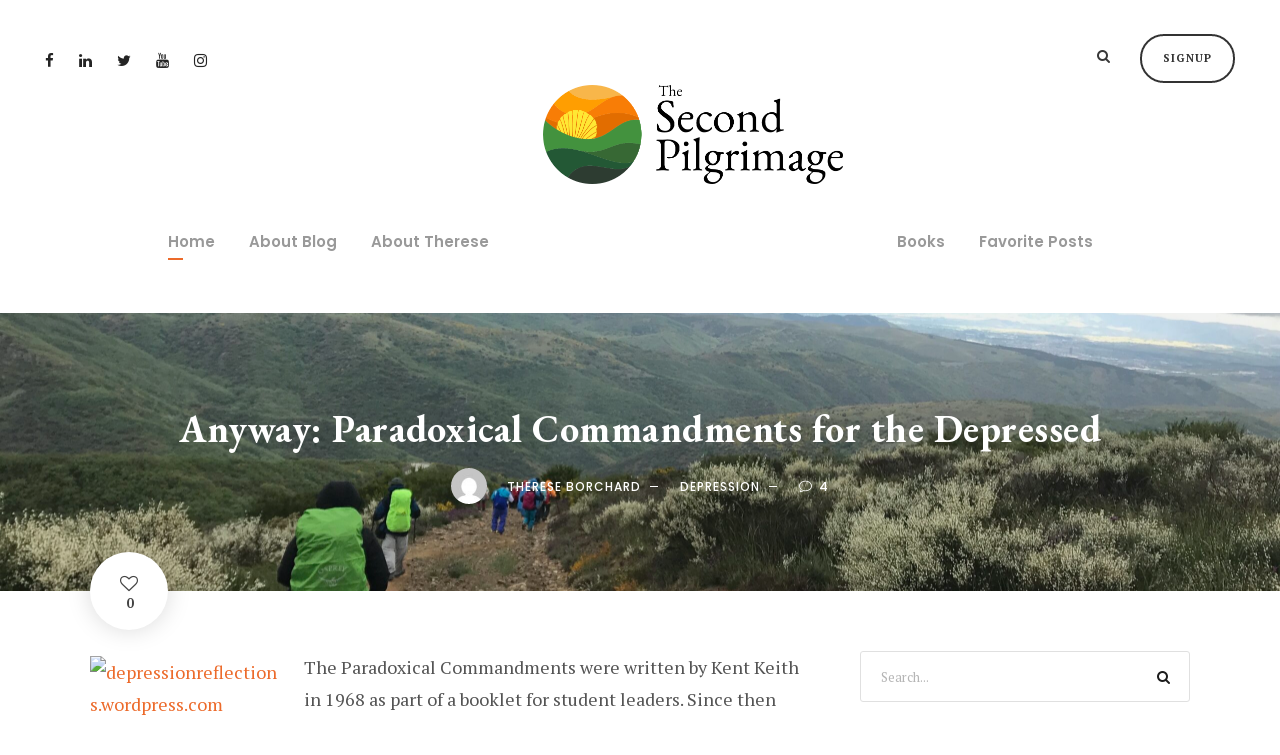

--- FILE ---
content_type: text/html; charset=UTF-8
request_url: https://thereseborchard.com/anyway-paradoxical-commandments-for-the-depressed/
body_size: 15696
content:
<!DOCTYPE html>
<html lang="en-US" class="no-js">
<head>
	<meta charset="UTF-8">
	<meta name="viewport" content="width=device-width, initial-scale=1">
	<link rel="profile" href="https://gmpg.org/xfn/11">
	<link rel="pingback" href="https://thereseborchard.com/xmlrpc.php">
	<title>Anyway: Paradoxical Commandments for the Depressed &#8211; The Second Pilgrimage</title>
<meta name='robots' content='max-image-preview:large' />
<link rel='dns-prefetch' href='//static.addtoany.com' />
<link rel='dns-prefetch' href='//s0.wp.com' />
<link rel='dns-prefetch' href='//secure.gravatar.com' />
<link rel='dns-prefetch' href='//fonts.googleapis.com' />
<link rel='dns-prefetch' href='//s.w.org' />
<link rel="alternate" type="application/rss+xml" title="The Second Pilgrimage &raquo; Feed" href="https://thereseborchard.com/feed/" />
<link rel="alternate" type="application/rss+xml" title="The Second Pilgrimage &raquo; Comments Feed" href="https://thereseborchard.com/comments/feed/" />
<link rel="alternate" type="application/rss+xml" title="The Second Pilgrimage &raquo; Anyway: Paradoxical Commandments for the Depressed Comments Feed" href="https://thereseborchard.com/anyway-paradoxical-commandments-for-the-depressed/feed/" />
<script type="text/javascript">
window._wpemojiSettings = {"baseUrl":"https:\/\/s.w.org\/images\/core\/emoji\/13.1.0\/72x72\/","ext":".png","svgUrl":"https:\/\/s.w.org\/images\/core\/emoji\/13.1.0\/svg\/","svgExt":".svg","source":{"concatemoji":"https:\/\/thereseborchard.com\/wp-includes\/js\/wp-emoji-release.min.js?ver=5.9.12"}};
/*! This file is auto-generated */
!function(e,a,t){var n,r,o,i=a.createElement("canvas"),p=i.getContext&&i.getContext("2d");function s(e,t){var a=String.fromCharCode;p.clearRect(0,0,i.width,i.height),p.fillText(a.apply(this,e),0,0);e=i.toDataURL();return p.clearRect(0,0,i.width,i.height),p.fillText(a.apply(this,t),0,0),e===i.toDataURL()}function c(e){var t=a.createElement("script");t.src=e,t.defer=t.type="text/javascript",a.getElementsByTagName("head")[0].appendChild(t)}for(o=Array("flag","emoji"),t.supports={everything:!0,everythingExceptFlag:!0},r=0;r<o.length;r++)t.supports[o[r]]=function(e){if(!p||!p.fillText)return!1;switch(p.textBaseline="top",p.font="600 32px Arial",e){case"flag":return s([127987,65039,8205,9895,65039],[127987,65039,8203,9895,65039])?!1:!s([55356,56826,55356,56819],[55356,56826,8203,55356,56819])&&!s([55356,57332,56128,56423,56128,56418,56128,56421,56128,56430,56128,56423,56128,56447],[55356,57332,8203,56128,56423,8203,56128,56418,8203,56128,56421,8203,56128,56430,8203,56128,56423,8203,56128,56447]);case"emoji":return!s([10084,65039,8205,55357,56613],[10084,65039,8203,55357,56613])}return!1}(o[r]),t.supports.everything=t.supports.everything&&t.supports[o[r]],"flag"!==o[r]&&(t.supports.everythingExceptFlag=t.supports.everythingExceptFlag&&t.supports[o[r]]);t.supports.everythingExceptFlag=t.supports.everythingExceptFlag&&!t.supports.flag,t.DOMReady=!1,t.readyCallback=function(){t.DOMReady=!0},t.supports.everything||(n=function(){t.readyCallback()},a.addEventListener?(a.addEventListener("DOMContentLoaded",n,!1),e.addEventListener("load",n,!1)):(e.attachEvent("onload",n),a.attachEvent("onreadystatechange",function(){"complete"===a.readyState&&t.readyCallback()})),(n=t.source||{}).concatemoji?c(n.concatemoji):n.wpemoji&&n.twemoji&&(c(n.twemoji),c(n.wpemoji)))}(window,document,window._wpemojiSettings);
</script>
<style type="text/css">
img.wp-smiley,
img.emoji {
	display: inline !important;
	border: none !important;
	box-shadow: none !important;
	height: 1em !important;
	width: 1em !important;
	margin: 0 0.07em !important;
	vertical-align: -0.1em !important;
	background: none !important;
	padding: 0 !important;
}
</style>
	<link rel='stylesheet' id='wp-block-library-css'  href='https://thereseborchard.com/wp-includes/css/dist/block-library/style.min.css?ver=5.9.12' type='text/css' media='all' />
<style id='global-styles-inline-css' type='text/css'>
body{--wp--preset--color--black: #000000;--wp--preset--color--cyan-bluish-gray: #abb8c3;--wp--preset--color--white: #ffffff;--wp--preset--color--pale-pink: #f78da7;--wp--preset--color--vivid-red: #cf2e2e;--wp--preset--color--luminous-vivid-orange: #ff6900;--wp--preset--color--luminous-vivid-amber: #fcb900;--wp--preset--color--light-green-cyan: #7bdcb5;--wp--preset--color--vivid-green-cyan: #00d084;--wp--preset--color--pale-cyan-blue: #8ed1fc;--wp--preset--color--vivid-cyan-blue: #0693e3;--wp--preset--color--vivid-purple: #9b51e0;--wp--preset--gradient--vivid-cyan-blue-to-vivid-purple: linear-gradient(135deg,rgba(6,147,227,1) 0%,rgb(155,81,224) 100%);--wp--preset--gradient--light-green-cyan-to-vivid-green-cyan: linear-gradient(135deg,rgb(122,220,180) 0%,rgb(0,208,130) 100%);--wp--preset--gradient--luminous-vivid-amber-to-luminous-vivid-orange: linear-gradient(135deg,rgba(252,185,0,1) 0%,rgba(255,105,0,1) 100%);--wp--preset--gradient--luminous-vivid-orange-to-vivid-red: linear-gradient(135deg,rgba(255,105,0,1) 0%,rgb(207,46,46) 100%);--wp--preset--gradient--very-light-gray-to-cyan-bluish-gray: linear-gradient(135deg,rgb(238,238,238) 0%,rgb(169,184,195) 100%);--wp--preset--gradient--cool-to-warm-spectrum: linear-gradient(135deg,rgb(74,234,220) 0%,rgb(151,120,209) 20%,rgb(207,42,186) 40%,rgb(238,44,130) 60%,rgb(251,105,98) 80%,rgb(254,248,76) 100%);--wp--preset--gradient--blush-light-purple: linear-gradient(135deg,rgb(255,206,236) 0%,rgb(152,150,240) 100%);--wp--preset--gradient--blush-bordeaux: linear-gradient(135deg,rgb(254,205,165) 0%,rgb(254,45,45) 50%,rgb(107,0,62) 100%);--wp--preset--gradient--luminous-dusk: linear-gradient(135deg,rgb(255,203,112) 0%,rgb(199,81,192) 50%,rgb(65,88,208) 100%);--wp--preset--gradient--pale-ocean: linear-gradient(135deg,rgb(255,245,203) 0%,rgb(182,227,212) 50%,rgb(51,167,181) 100%);--wp--preset--gradient--electric-grass: linear-gradient(135deg,rgb(202,248,128) 0%,rgb(113,206,126) 100%);--wp--preset--gradient--midnight: linear-gradient(135deg,rgb(2,3,129) 0%,rgb(40,116,252) 100%);--wp--preset--duotone--dark-grayscale: url('#wp-duotone-dark-grayscale');--wp--preset--duotone--grayscale: url('#wp-duotone-grayscale');--wp--preset--duotone--purple-yellow: url('#wp-duotone-purple-yellow');--wp--preset--duotone--blue-red: url('#wp-duotone-blue-red');--wp--preset--duotone--midnight: url('#wp-duotone-midnight');--wp--preset--duotone--magenta-yellow: url('#wp-duotone-magenta-yellow');--wp--preset--duotone--purple-green: url('#wp-duotone-purple-green');--wp--preset--duotone--blue-orange: url('#wp-duotone-blue-orange');--wp--preset--font-size--small: 13px;--wp--preset--font-size--medium: 20px;--wp--preset--font-size--large: 36px;--wp--preset--font-size--x-large: 42px;}.has-black-color{color: var(--wp--preset--color--black) !important;}.has-cyan-bluish-gray-color{color: var(--wp--preset--color--cyan-bluish-gray) !important;}.has-white-color{color: var(--wp--preset--color--white) !important;}.has-pale-pink-color{color: var(--wp--preset--color--pale-pink) !important;}.has-vivid-red-color{color: var(--wp--preset--color--vivid-red) !important;}.has-luminous-vivid-orange-color{color: var(--wp--preset--color--luminous-vivid-orange) !important;}.has-luminous-vivid-amber-color{color: var(--wp--preset--color--luminous-vivid-amber) !important;}.has-light-green-cyan-color{color: var(--wp--preset--color--light-green-cyan) !important;}.has-vivid-green-cyan-color{color: var(--wp--preset--color--vivid-green-cyan) !important;}.has-pale-cyan-blue-color{color: var(--wp--preset--color--pale-cyan-blue) !important;}.has-vivid-cyan-blue-color{color: var(--wp--preset--color--vivid-cyan-blue) !important;}.has-vivid-purple-color{color: var(--wp--preset--color--vivid-purple) !important;}.has-black-background-color{background-color: var(--wp--preset--color--black) !important;}.has-cyan-bluish-gray-background-color{background-color: var(--wp--preset--color--cyan-bluish-gray) !important;}.has-white-background-color{background-color: var(--wp--preset--color--white) !important;}.has-pale-pink-background-color{background-color: var(--wp--preset--color--pale-pink) !important;}.has-vivid-red-background-color{background-color: var(--wp--preset--color--vivid-red) !important;}.has-luminous-vivid-orange-background-color{background-color: var(--wp--preset--color--luminous-vivid-orange) !important;}.has-luminous-vivid-amber-background-color{background-color: var(--wp--preset--color--luminous-vivid-amber) !important;}.has-light-green-cyan-background-color{background-color: var(--wp--preset--color--light-green-cyan) !important;}.has-vivid-green-cyan-background-color{background-color: var(--wp--preset--color--vivid-green-cyan) !important;}.has-pale-cyan-blue-background-color{background-color: var(--wp--preset--color--pale-cyan-blue) !important;}.has-vivid-cyan-blue-background-color{background-color: var(--wp--preset--color--vivid-cyan-blue) !important;}.has-vivid-purple-background-color{background-color: var(--wp--preset--color--vivid-purple) !important;}.has-black-border-color{border-color: var(--wp--preset--color--black) !important;}.has-cyan-bluish-gray-border-color{border-color: var(--wp--preset--color--cyan-bluish-gray) !important;}.has-white-border-color{border-color: var(--wp--preset--color--white) !important;}.has-pale-pink-border-color{border-color: var(--wp--preset--color--pale-pink) !important;}.has-vivid-red-border-color{border-color: var(--wp--preset--color--vivid-red) !important;}.has-luminous-vivid-orange-border-color{border-color: var(--wp--preset--color--luminous-vivid-orange) !important;}.has-luminous-vivid-amber-border-color{border-color: var(--wp--preset--color--luminous-vivid-amber) !important;}.has-light-green-cyan-border-color{border-color: var(--wp--preset--color--light-green-cyan) !important;}.has-vivid-green-cyan-border-color{border-color: var(--wp--preset--color--vivid-green-cyan) !important;}.has-pale-cyan-blue-border-color{border-color: var(--wp--preset--color--pale-cyan-blue) !important;}.has-vivid-cyan-blue-border-color{border-color: var(--wp--preset--color--vivid-cyan-blue) !important;}.has-vivid-purple-border-color{border-color: var(--wp--preset--color--vivid-purple) !important;}.has-vivid-cyan-blue-to-vivid-purple-gradient-background{background: var(--wp--preset--gradient--vivid-cyan-blue-to-vivid-purple) !important;}.has-light-green-cyan-to-vivid-green-cyan-gradient-background{background: var(--wp--preset--gradient--light-green-cyan-to-vivid-green-cyan) !important;}.has-luminous-vivid-amber-to-luminous-vivid-orange-gradient-background{background: var(--wp--preset--gradient--luminous-vivid-amber-to-luminous-vivid-orange) !important;}.has-luminous-vivid-orange-to-vivid-red-gradient-background{background: var(--wp--preset--gradient--luminous-vivid-orange-to-vivid-red) !important;}.has-very-light-gray-to-cyan-bluish-gray-gradient-background{background: var(--wp--preset--gradient--very-light-gray-to-cyan-bluish-gray) !important;}.has-cool-to-warm-spectrum-gradient-background{background: var(--wp--preset--gradient--cool-to-warm-spectrum) !important;}.has-blush-light-purple-gradient-background{background: var(--wp--preset--gradient--blush-light-purple) !important;}.has-blush-bordeaux-gradient-background{background: var(--wp--preset--gradient--blush-bordeaux) !important;}.has-luminous-dusk-gradient-background{background: var(--wp--preset--gradient--luminous-dusk) !important;}.has-pale-ocean-gradient-background{background: var(--wp--preset--gradient--pale-ocean) !important;}.has-electric-grass-gradient-background{background: var(--wp--preset--gradient--electric-grass) !important;}.has-midnight-gradient-background{background: var(--wp--preset--gradient--midnight) !important;}.has-small-font-size{font-size: var(--wp--preset--font-size--small) !important;}.has-medium-font-size{font-size: var(--wp--preset--font-size--medium) !important;}.has-large-font-size{font-size: var(--wp--preset--font-size--large) !important;}.has-x-large-font-size{font-size: var(--wp--preset--font-size--x-large) !important;}
</style>
<link rel='stylesheet' id='gdlr-core-google-font-css'  href='https://fonts.googleapis.com/css?family=EB+Garamond%3Aregular%2C500%2C600%2C700%2C800%2Citalic%2C500italic%2C600italic%2C700italic%2C800italic%7CPoppins%3A100%2C100italic%2C200%2C200italic%2C300%2C300italic%2Cregular%2Citalic%2C500%2C500italic%2C600%2C600italic%2C700%2C700italic%2C800%2C800italic%2C900%2C900italic%7CPT+Serif%3Aregular%2Citalic%2C700%2C700italic%7COpen+Sans%3A300%2Cregular%2C500%2C600%2C700%2C800%2C300italic%2Citalic%2C500italic%2C600italic%2C700italic%2C800italic%7CMontserrat%3A100%2C100italic%2C200%2C200italic%2C300%2C300italic%2Cregular%2Citalic%2C500%2C500italic%2C600%2C600italic%2C700%2C700italic%2C800%2C800italic%2C900%2C900italic&#038;subset=cyrillic%2Ccyrillic-ext%2Cgreek%2Cgreek-ext%2Clatin%2Clatin-ext%2Cvietnamese%2Cdevanagari%2Chebrew&#038;ver=5.9.12' type='text/css' media='all' />
<link rel='stylesheet' id='font-awesome-css'  href='https://thereseborchard.com/wp-content/plugins/goodlayers-core/plugins/fontawesome/font-awesome.css?ver=5.9.12' type='text/css' media='all' />
<link rel='stylesheet' id='elegant-font-css'  href='https://thereseborchard.com/wp-content/plugins/goodlayers-core/plugins/elegant/elegant-font.css?ver=5.9.12' type='text/css' media='all' />
<link rel='stylesheet' id='gdlr-core-plugin-css'  href='https://thereseborchard.com/wp-content/plugins/goodlayers-core/plugins/style.css?ver=1646078661' type='text/css' media='all' />
<link rel='stylesheet' id='gdlr-core-page-builder-css'  href='https://thereseborchard.com/wp-content/plugins/goodlayers-core/include/css/page-builder.css?ver=5.9.12' type='text/css' media='all' />
<link rel='stylesheet' id='zilla-likes-css'  href='https://thereseborchard.com/wp-content/plugins/zilla-likes/styles/zilla-likes.css?ver=5.9.12' type='text/css' media='all' />
<link rel='stylesheet' id='mc4wp-form-themes-css'  href='https://thereseborchard.com/wp-content/plugins/mailchimp-for-wp/assets/css/form-themes.css?ver=4.8.7' type='text/css' media='all' />
<link rel='stylesheet' id='dashicons-css'  href='https://thereseborchard.com/wp-includes/css/dashicons.min.css?ver=5.9.12' type='text/css' media='all' />
<link rel='stylesheet' id='google-font-Poppins-css'  href='https://fonts.googleapis.com/css?family=Poppins%3A400%2C500%2C600%2C700%2C800&#038;ver=5.9.12' type='text/css' media='all' />
<link rel='stylesheet' id='google-font-Montserrat-css'  href='https://fonts.googleapis.com/css?family=Montserrat&#038;ver=5.9.12' type='text/css' media='all' />
<link rel='stylesheet' id='google-font-PTSerif-css'  href='https://fonts.googleapis.com/css?family=PT+Serif&#038;ver=5.9.12' type='text/css' media='all' />
<link rel='stylesheet' id='google-font-OpenSans-css'  href='https://fonts.googleapis.com/css?family=Open+Sans&#038;ver=5.9.12' type='text/css' media='all' />
<link rel='stylesheet' id='jetpack-widget-social-icons-styles-css'  href='https://thereseborchard.com/wp-content/plugins/jetpack1/modules/widgets/social-icons/social-icons.css?ver=20170506' type='text/css' media='all' />
<link rel='stylesheet' id='akea-style-core-css'  href='https://thereseborchard.com/wp-content/themes/akea/css/style-core.css?ver=5.9.12' type='text/css' media='all' />
<link rel='stylesheet' id='akea-custom-style-css'  href='https://thereseborchard.com/wp-content/uploads/akea-style-custom.css?1646078661&#038;ver=5.9.12' type='text/css' media='all' />
<link rel='stylesheet' id='addtoany-css'  href='https://thereseborchard.com/wp-content/plugins/add-to-any/addtoany.min.css?ver=1.16' type='text/css' media='all' />
<link rel='stylesheet' id='akea-child-theme-style-css'  href='https://thereseborchard.com/wp-content/themes/akea-child/style.css?ver=5.9.12' type='text/css' media='all' />
<link rel='stylesheet' id='jetpack_css-css'  href='https://thereseborchard.com/wp-content/plugins/jetpack1/css/jetpack.css?ver=6.5' type='text/css' media='all' />
<script type='text/javascript' src='https://thereseborchard.com/wp-includes/js/jquery/jquery.min.js?ver=3.6.0' id='jquery-core-js'></script>
<script type='text/javascript' src='https://thereseborchard.com/wp-includes/js/jquery/jquery-migrate.min.js?ver=3.3.2' id='jquery-migrate-js'></script>
<script type='text/javascript' id='addtoany-core-js-before'>
window.a2a_config=window.a2a_config||{};a2a_config.callbacks=[];a2a_config.overlays=[];a2a_config.templates={};
</script>
<script type='text/javascript' defer src='https://static.addtoany.com/menu/page.js' id='addtoany-core-js'></script>
<script type='text/javascript' defer src='https://thereseborchard.com/wp-content/plugins/add-to-any/addtoany.min.js?ver=1.1' id='addtoany-jquery-js'></script>
<script type='text/javascript' id='zilla-likes-js-extra'>
/* <![CDATA[ */
var zilla_likes = {"ajaxurl":"https:\/\/thereseborchard.com\/wp-admin\/admin-ajax.php"};
/* ]]> */
</script>
<script type='text/javascript' src='https://thereseborchard.com/wp-content/plugins/zilla-likes/scripts/zilla-likes.js?ver=5.9.12' id='zilla-likes-js'></script>
<!--[if lt IE 9]>
<script type='text/javascript' src='https://thereseborchard.com/wp-content/themes/akea/js/html5.js?ver=5.9.12' id='html5js-js'></script>
<![endif]-->
<link rel="https://api.w.org/" href="https://thereseborchard.com/wp-json/" /><link rel="alternate" type="application/json" href="https://thereseborchard.com/wp-json/wp/v2/posts/1970" /><link rel="EditURI" type="application/rsd+xml" title="RSD" href="https://thereseborchard.com/xmlrpc.php?rsd" />
<link rel="wlwmanifest" type="application/wlwmanifest+xml" href="https://thereseborchard.com/wp-includes/wlwmanifest.xml" /> 
<meta name="generator" content="WordPress 5.9.12" />
<link rel="canonical" href="https://thereseborchard.com/anyway-paradoxical-commandments-for-the-depressed/" />
<link rel='shortlink' href='https://wp.me/p6fUft-vM' />
<link rel="alternate" type="application/json+oembed" href="https://thereseborchard.com/wp-json/oembed/1.0/embed?url=https%3A%2F%2Fthereseborchard.com%2Fanyway-paradoxical-commandments-for-the-depressed%2F" />
<link rel="alternate" type="text/xml+oembed" href="https://thereseborchard.com/wp-json/oembed/1.0/embed?url=https%3A%2F%2Fthereseborchard.com%2Fanyway-paradoxical-commandments-for-the-depressed%2F&#038;format=xml" />

<link rel='dns-prefetch' href='//v0.wordpress.com'/>
<link rel='dns-prefetch' href='//i0.wp.com'/>
<link rel='dns-prefetch' href='//i1.wp.com'/>
<link rel='dns-prefetch' href='//i2.wp.com'/>
<style type='text/css'>img#wpstats{display:none}</style><meta name="generator" content="Powered by Slider Revolution 6.5.15 - responsive, Mobile-Friendly Slider Plugin for WordPress with comfortable drag and drop interface." />

<!-- Jetpack Open Graph Tags -->
<meta property="og:type" content="article" />
<meta property="og:title" content="Anyway: Paradoxical Commandments for the Depressed" />
<meta property="og:url" content="https://thereseborchard.com/anyway-paradoxical-commandments-for-the-depressed/" />
<meta property="og:description" content="The Paradoxical Commandments were written by Kent Keith in 1968 as part of a booklet for student leaders. Since then they have made their way to lot of refrigerator doors, speeches, and articles. M…" />
<meta property="article:published_time" content="2014-01-23T11:00:45+00:00" />
<meta property="article:modified_time" content="2022-02-11T16:37:39+00:00" />
<meta property="og:site_name" content="The Second Pilgrimage" />
<meta property="og:image" content="https://s0.wp.com/i/blank.jpg" />
<meta property="og:locale" content="en_US" />
<meta name="twitter:text:title" content="Anyway: Paradoxical Commandments for the Depressed" />
<meta name="twitter:card" content="summary" />

<!-- End Jetpack Open Graph Tags -->
<script>function setREVStartSize(e){
			//window.requestAnimationFrame(function() {
				window.RSIW = window.RSIW===undefined ? window.innerWidth : window.RSIW;
				window.RSIH = window.RSIH===undefined ? window.innerHeight : window.RSIH;
				try {
					var pw = document.getElementById(e.c).parentNode.offsetWidth,
						newh;
					pw = pw===0 || isNaN(pw) ? window.RSIW : pw;
					e.tabw = e.tabw===undefined ? 0 : parseInt(e.tabw);
					e.thumbw = e.thumbw===undefined ? 0 : parseInt(e.thumbw);
					e.tabh = e.tabh===undefined ? 0 : parseInt(e.tabh);
					e.thumbh = e.thumbh===undefined ? 0 : parseInt(e.thumbh);
					e.tabhide = e.tabhide===undefined ? 0 : parseInt(e.tabhide);
					e.thumbhide = e.thumbhide===undefined ? 0 : parseInt(e.thumbhide);
					e.mh = e.mh===undefined || e.mh=="" || e.mh==="auto" ? 0 : parseInt(e.mh,0);
					if(e.layout==="fullscreen" || e.l==="fullscreen")
						newh = Math.max(e.mh,window.RSIH);
					else{
						e.gw = Array.isArray(e.gw) ? e.gw : [e.gw];
						for (var i in e.rl) if (e.gw[i]===undefined || e.gw[i]===0) e.gw[i] = e.gw[i-1];
						e.gh = e.el===undefined || e.el==="" || (Array.isArray(e.el) && e.el.length==0)? e.gh : e.el;
						e.gh = Array.isArray(e.gh) ? e.gh : [e.gh];
						for (var i in e.rl) if (e.gh[i]===undefined || e.gh[i]===0) e.gh[i] = e.gh[i-1];
											
						var nl = new Array(e.rl.length),
							ix = 0,
							sl;
						e.tabw = e.tabhide>=pw ? 0 : e.tabw;
						e.thumbw = e.thumbhide>=pw ? 0 : e.thumbw;
						e.tabh = e.tabhide>=pw ? 0 : e.tabh;
						e.thumbh = e.thumbhide>=pw ? 0 : e.thumbh;
						for (var i in e.rl) nl[i] = e.rl[i]<window.RSIW ? 0 : e.rl[i];
						sl = nl[0];
						for (var i in nl) if (sl>nl[i] && nl[i]>0) { sl = nl[i]; ix=i;}
						var m = pw>(e.gw[ix]+e.tabw+e.thumbw) ? 1 : (pw-(e.tabw+e.thumbw)) / (e.gw[ix]);
						newh =  (e.gh[ix] * m) + (e.tabh + e.thumbh);
					}
					var el = document.getElementById(e.c);
					if (el!==null && el) el.style.height = newh+"px";
					el = document.getElementById(e.c+"_wrapper");
					if (el!==null && el) {
						el.style.height = newh+"px";
						el.style.display = "block";
					}
				} catch(e){
					console.log("Failure at Presize of Slider:" + e)
				}
			//});
		  };</script>
</head>

<body class="post-template-default single single-post postid-1970 single-format-standard gdlr-core-body akea-body akea-body-front akea-full  akea-with-sticky-navigation  akea-blog-style-2  akea-blockquote-style-1 gdlr-core-link-to-lightbox" data-home-url="https://thereseborchard.com/" >
<div class="akea-mobile-header-wrap" ><div class="akea-mobile-header akea-header-background akea-style-slide akea-sticky-mobile-navigation " id="akea-mobile-header" ><div class="akea-mobile-header-container akea-container clearfix" ><div class="akea-logo  akea-item-pdlr"><div class="akea-logo-inner"><a class="" href="https://thereseborchard.com/" ><img src="https://i2.wp.com/thereseborchard.com/wp-content/uploads/2022/02/2nd-logo.jpg?fit=604%2C206&#038;ssl=1" alt="The Second Pilgrimage" width="604" height="206" title="2nd-logo" /></a></div></div><div class="akea-mobile-menu-right" ><div class="akea-main-menu-search" id="akea-mobile-top-search" ><i class="fa fa-search" ></i></div><div class="akea-top-search-wrap" >
	<div class="akea-top-search-close" ></div>

	<div class="akea-top-search-row" >
		<div class="akea-top-search-cell" >
			<form role="search" method="get" class="search-form" action="https://thereseborchard.com/">
	<input type="text" class="search-field akea-title-font" placeholder="Search..." value="" name="s">
	<div class="akea-top-search-submit"><i class="fa fa-search" ></i></div>
	<input type="submit" class="search-submit" value="Search">
	<div class="akea-top-search-close"><i class="icon_close" ></i></div>
</form>
		</div>
	</div>

</div>
</div></div></div></div><div class="akea-body-outer-wrapper ">
		<div class="akea-body-wrapper clearfix  akea-with-frame">
		
<header class="akea-header-wrap akea-header-style-plain  akea-style-splitted-menu akea-sticky-navigation akea-style-slide" data-navigation-offset="75px"  >
	<div class="akea-header-background" ></div>
	<div class="akea-header-container  akea-header-full">
			
		<div class="akea-header-container-inner clearfix">
						<div class="akea-navigation akea-item-pdlr clearfix " >
			<div class="akea-main-menu" id="akea-main-menu" ><ul id="menu-main-menu" class="sf-menu"><li  class="menu-item menu-item-type-custom menu-item-object-custom menu-item-home menu-item-3720 akea-normal-menu"><a href="https://thereseborchard.com">Home</a></li>
<li  class="menu-item menu-item-type-custom menu-item-object-custom menu-item-6965 akea-normal-menu"><a href="https://thereseborchard.com/about-the-second-pilgrimage/">About Blog</a></li>
<li  class="menu-item menu-item-type-post_type menu-item-object-page menu-item-3719 akea-normal-menu"><a href="https://thereseborchard.com/about/">About Therese</a></li>
<li class="akea-center-nav-menu-item" ><div class="akea-above-logo" ><a href="https://thereseborchard.com/" ></a></div><div class="akea-logo  akea-item-pdlr"><div class="akea-logo-inner"><a class="" href="https://thereseborchard.com/" ><img src="https://i0.wp.com/thereseborchard.com/wp-content/uploads/2022/02/The-Second-Pilgramage-Logo-Main.png?fit=1191%2C392&#038;ssl=1" alt="The Second Pilgrimage" width="1191" height="392" title="The Second Pilgramage Logo &#8211; Main" /></a></div></div></li><li  class="menu-item menu-item-type-post_type menu-item-object-page menu-item-6825 akea-normal-menu"><a href="https://thereseborchard.com/books/">Books</a></li>
<li  class="menu-item menu-item-type-taxonomy menu-item-object-category menu-item-6862 akea-normal-menu"><a href="https://thereseborchard.com/category/favorite-posts/">Favorite Posts</a></li>
</ul><div class="akea-navigation-slide-bar" id="akea-navigation-slide-bar" ></div></div><div class="akea-main-menu-right-wrap clearfix  akea-item-mglr akea-navigation-top" ><div class="akea-main-menu-search" id="akea-top-search" ><i class="fa fa-search" ></i></div><div class="akea-top-search-wrap" >
	<div class="akea-top-search-close" ></div>

	<div class="akea-top-search-row" >
		<div class="akea-top-search-cell" >
			<form role="search" method="get" class="search-form" action="https://thereseborchard.com/">
	<input type="text" class="search-field akea-title-font" placeholder="Search..." value="" name="s">
	<div class="akea-top-search-submit"><i class="fa fa-search" ></i></div>
	<input type="submit" class="search-submit" value="Search">
	<div class="akea-top-search-close"><i class="icon_close" ></i></div>
</form>
		</div>
	</div>

</div>
<a class="akea-main-menu-right-button akea-style-round" href="https://thereseborchard.us12.list-manage.com/subscribe/post?u=5498b90bb38f19c0c3abe2bfa&#038;id=7d67dffdb9" target="_self" >Signup</a></div><div class="akea-main-menu-left-wrap akea-main-menu-left-social clearfix akea-item-pdlr akea-navigation-top" ><a href="https://www.facebook.com/authorthereseborchard" target="_blank" class="akea-top-bar-social-icon" title="facebook" ><i class="fa fa-facebook" ></i></a><a href="https://www.linkedin.com/in/thereseborchard/" target="_blank" class="akea-top-bar-social-icon" title="linkedin" ><i class="fa fa-linkedin" ></i></a><a href="https://twitter.com/thereseborchard" target="_blank" class="akea-top-bar-social-icon" title="twitter" ><i class="fa fa-twitter" ></i></a><a href="https://www.youtube.com/c/ThereseBorchard/featured" target="_blank" class="akea-top-bar-social-icon" title="youtube" ><i class="fa fa-youtube" ></i></a><a href="https://www.instagram.com/thereseborchard" target="_blank" class="akea-top-bar-social-icon" title="instagram" ><i class="fa fa-instagram" ></i></a></div>			</div><!-- akea-navigation -->

		</div><!-- akea-header-inner -->
	</div><!-- akea-header-container -->
</header><!-- header -->	<div class="akea-page-wrapper" id="akea-page-wrapper" ><div class="akea-blog-title-wrap  akea-style-small akea-align-center akea-with-zilla-likes " ><div class="akea-header-transparent-substitute" ></div><div class="akea-blog-title-top-overlay" ></div><div class="akea-blog-title-overlay"  ></div><div class="akea-blog-title-bottom-overlay" ></div><div class="akea-blog-title-container akea-container" ><div class="akea-blog-title-content akea-item-mglr"  ><header class="akea-single-article-head clearfix" ><div class="akea-single-article-head-right"><h1 class="akea-single-article-title" >Anyway: Paradoxical Commandments for the Depressed</h1><div class="akea-blog-info-wrapper" ><div class="akea-blog-info akea-blog-info-font akea-blog-info-author vcard author post-author "><img alt='' src='https://secure.gravatar.com/avatar/79ad2440777feae8b37f6eafe59d99b8?s=50&#038;d=mm&#038;r=g' srcset='https://secure.gravatar.com/avatar/79ad2440777feae8b37f6eafe59d99b8?s=100&#038;d=mm&#038;r=g 2x' class='avatar avatar-50 photo' height='50' width='50' loading='lazy'/><span class="fn" ><a href="https://thereseborchard.com/author/tborchard/" title="Posts by Therese Borchard" rel="author">Therese Borchard</a></span></div><div class="akea-blog-info akea-blog-info-font akea-blog-info-category "><a href="https://thereseborchard.com/category/depression/" rel="tag">Depression</a></div><div class="akea-blog-info akea-blog-info-font akea-blog-info-comment-number "><span class="akea-head" ><i class="icon_comment_alt" ></i></span>4 </div></div></div></header><a href="#" class="zilla-likes" id="zilla-likes-1970" title="Like this"><span class="zilla-likes-count">0</span> <span class="zilla-likes-postfix"></span></a></div></div></div><div class="akea-content-container akea-container  gdlr-core-sticky-sidebar gdlr-core-js"><div class=" akea-sidebar-wrap clearfix akea-line-height-0 akea-sidebar-style-right" ><div class=" akea-sidebar-center gdlr-core-column-40 akea-line-height" ><div class="akea-content-wrap akea-item-pdlr clearfix" ><div class="akea-content-area" ><article id="post-1970" class="post-1970 post type-post status-publish format-standard hentry category-depression">
	<div class="akea-single-article clearfix" >
		<div class="akea-single-article-content"><p><a href="http://www.paradoxicalcommandments.com" target="_blank"><a href="https://thereseborchardblogdotcom.files.wordpress.com/2013/07/depressionreflections-wordpress-com.jpeg?resize=194%2C260"><img class="alignleft size-full wp-image-1971" alt="depressionreflections.wordpress.com" src="https://thereseborchardblogdotcom.files.wordpress.com/2013/07/depressionreflections-wordpress-com.jpeg?resize=194%2C260" width="194" height="260" data-recalc-dims="1" /></a>The Paradoxical Commandments</a> were written by Kent Keith in 1968 as part of a booklet for student leaders. Since then they have made their way to lot of refrigerator doors, speeches, and articles. Mother Teresa hung them on the wall of her children’s home in Calcutta. Here are a few:</p>
<blockquote><p>People are unreasonable, illogical, and self-centered. Love them anyway.</p>
<p>If you are kind, people may accuse you of selfish ulterior motives. Be kind anyway.</p>
<p>If you are successful, you will win some false friends and true enemies. Succeed anyway.</p>
<p>The good you do today will be forgotten tomorrow. Be good anyway.</p>
<p>Honesty and frankness will make you vulnerable. Be honest and frank anyway.</p>
<p>What you spend years building may be destroyed overnight. Build anyway.</p>
<p>People need help but will attack you if you help them. Help them anyway.</p></blockquote>
<p>I also wrote some commandments that I try to live by in those moments I feel completely disabled by depression in most categories of my life.</p>
<blockquote><p>When I collapse in tears at the computer and want to quit writing, write anyway.</p>
<p>When I can’t find the energy to be a loving wife because I’m not sure why he stays, love him anyway.</p>
<p>When I can’t attend to the kids because the noise inside my head is so loud, be there for them anyway.</p>
<p>When I can’t reach out to friends, because I don’t want to pull anyone down, reach out anyway.</p>
<p>When I want to isolate for days on end, be around people anyway.</p>
<p>When I feel like I have absolutely nothing to offer to the world, offer something anyway.</p>
<p>When I shake and tremor, cry and stare, push away food and want to die, stay alive anyway.</p>
<p>When my legs feel like lead, and I can’t get out of bed, get up anyway.</p>
<p>When I’m stuck in the past, unable to move beyond yesterday’s pain, look to tomorrow anyway.</p>
<p>When I feel incapable of doing anything good, believe in yourself anyway.</p>
<p>When I know it won’t get better and I’ll feel this way forever, hope anyway.</p></blockquote>
<p>Posted originally on <a href="http://www.everydayhealth.com/columns/therese-borchard-sanity-break/" target="_blank">Sanity Break</a> at EverydayHealth.com.</p>
<p>image: depressionreflections.wordpress.com</p>
<div class="addtoany_share_save_container addtoany_content addtoany_content_bottom"><div class="addtoany_header">Share this:</div><div class="a2a_kit a2a_kit_size_32 addtoany_list" data-a2a-url="https://thereseborchard.com/anyway-paradoxical-commandments-for-the-depressed/" data-a2a-title="Anyway: Paradoxical Commandments for the Depressed"><a class="a2a_button_facebook" href="https://www.addtoany.com/add_to/facebook?linkurl=https%3A%2F%2Fthereseborchard.com%2Fanyway-paradoxical-commandments-for-the-depressed%2F&amp;linkname=Anyway%3A%20Paradoxical%20Commandments%20for%20the%20Depressed" title="Facebook" rel="nofollow noopener" target="_blank"></a><a class="a2a_button_twitter" href="https://www.addtoany.com/add_to/twitter?linkurl=https%3A%2F%2Fthereseborchard.com%2Fanyway-paradoxical-commandments-for-the-depressed%2F&amp;linkname=Anyway%3A%20Paradoxical%20Commandments%20for%20the%20Depressed" title="Twitter" rel="nofollow noopener" target="_blank"></a><a class="a2a_dd addtoany_share_save addtoany_share" href="https://www.addtoany.com/share"></a></div></div></div>	</div><!-- akea-single-article -->
</article><!-- post-id -->
</div><div class="akea-page-builder-wrap akea-item-rvpdlr" ></div><div class="akea-single-social-share akea-item-rvpdlr" ><div class="gdlr-core-social-share-item gdlr-core-item-pdb  gdlr-core-center-align gdlr-core-social-share-left-text gdlr-core-item-mglr gdlr-core-style-round" style="padding-bottom: 0px ;"  ><span class="gdlr-core-social-share-count gdlr-core-skin-title"  ><span class="gdlr-core-count" >0</span><span class="gdlr-core-suffix" >Shares</span><span class="gdlr-core-divider gdlr-core-skin-divider"  ></span></span><span class="gdlr-core-social-share-wrap"><a class="gdlr-core-social-share-facebook" href="https://www.facebook.com/sharer/sharer.php?caption=Anyway%3A+Paradoxical+Commandments+for+the+Depressed&#038;u=https://thereseborchard.com/anyway-paradoxical-commandments-for-the-depressed/" target="_blank" onclick="javascript:window.open(this.href,&#039;&#039;, &#039;menubar=no,toolbar=no,resizable=yes,scrollbars=yes,height=602,width=555&#039;);return false;"  ><i class="fa fa-facebook" ></i></a><a class="gdlr-core-social-share-pinterest" href="http://pinterest.com/pin/create/button/?url=https://thereseborchard.com/anyway-paradoxical-commandments-for-the-depressed/" target="_blank" onclick="javascript:window.open(this.href,&#039;&#039;, &#039;menubar=no,toolbar=no,resizable=yes,scrollbars=yes,height=553,width=750&#039;);return false;"  ><i class="fa fa-pinterest-p" ></i></a><a class="gdlr-core-social-share-stumbleupon" href="http://www.stumbleupon.com/submit?url=https://thereseborchard.com/anyway-paradoxical-commandments-for-the-depressed/&#038;title=Anyway%3A+Paradoxical+Commandments+for+the+Depressed" target="_blank" onclick="javascript:window.open(this.href,&#039;&#039;, &#039;menubar=no,toolbar=no,resizable=yes,scrollbars=yes,height=553,width=750&#039;);return false;"  ><i class="fa fa-stumbleupon" ></i></a><a class="gdlr-core-social-share-twitter" href="https://twitter.com/intent/tweet?text=Anyway%3A+Paradoxical+Commandments+for+the+Depressed&#038;url=https://thereseborchard.com/anyway-paradoxical-commandments-for-the-depressed/" target="_blank" onclick="javascript:window.open(this.href,&#039;&#039;, &#039;menubar=no,toolbar=no,resizable=yes,scrollbars=yes,height=255,width=555&#039;);return false;"  ><i class="fa fa-twitter" ></i></a></span></div></div><div class="akea-single-author-tags clearfix" ></div></div></div><div class=" akea-sidebar-right gdlr-core-column-20 akea-line-height akea-line-height gdlr-core-sidebar-script" ><div class="akea-sidebar-area akea-item-pdlr" ><div id="search-2" class="widget widget_search akea-widget"><form role="search" method="get" class="search-form" action="https://thereseborchard.com/">
    <input type="search" class="search-field" placeholder="Search..." value="" name="s" />
    <input type="submit" class="search-submit" value="Search" />
</form>	
</div><div id="block-31" class="widget widget_block widget_text akea-widget">
<p><img loading="lazy" width="113" height="113" class="wp-image-6983" style="width: 113px;" src="https://thereseborchard.com/wp-content/uploads/2022/02/tb227.jpg" alt="Therese Borchard"><br>I am a writer and chaplain trying to live a simple life in Annapolis, Maryland. <br><br><a href="https://thereseborchard.com/about/">More about me...</a></p>
</div><div id="block-17" class="widget widget_block akea-widget">
<hr class="wp-block-separator"/>
</div><div id="block-35" class="widget widget_block akea-widget">
<div class="wp-container-3 wp-block-group gdlr-core-widget-box-shortcode  gdlr-core-center-align has-background" style="background-color:#e9e9e9"><div class="wp-block-group__inner-container">
<div class="wp-container-1 wp-block-group"><div class="wp-block-group__inner-container">
<h4 class="has-text-align-center" style="font-family:'open sans',arial,helvetica,sans-serif;font-size:14px;letter-spacing:2px;">FOLLOW ME</h4>
</div></div>



<ul class="wp-container-2 wp-block-social-links"><li class="wp-social-link wp-social-link-facebook wp-block-social-link"><a href="https://www.facebook.com/authorthereseborchard" aria-label="Facebook: https://www.facebook.com/authorthereseborchard"  class="wp-block-social-link-anchor"> <svg width="24" height="24" viewBox="0 0 24 24" version="1.1" xmlns="http://www.w3.org/2000/svg" role="img" aria-hidden="true" focusable="false"><path d="M12 2C6.5 2 2 6.5 2 12c0 5 3.7 9.1 8.4 9.9v-7H7.9V12h2.5V9.8c0-2.5 1.5-3.9 3.8-3.9 1.1 0 2.2.2 2.2.2v2.5h-1.3c-1.2 0-1.6.8-1.6 1.6V12h2.8l-.4 2.9h-2.3v7C18.3 21.1 22 17 22 12c0-5.5-4.5-10-10-10z"></path></svg></a></li>

<li class="wp-social-link wp-social-link-twitter wp-block-social-link"><a href="https://twitter.com/thereseborchard" aria-label="Twitter: https://twitter.com/thereseborchard"  class="wp-block-social-link-anchor"> <svg width="24" height="24" viewBox="0 0 24 24" version="1.1" xmlns="http://www.w3.org/2000/svg" role="img" aria-hidden="true" focusable="false"><path d="M22.23,5.924c-0.736,0.326-1.527,0.547-2.357,0.646c0.847-0.508,1.498-1.312,1.804-2.27 c-0.793,0.47-1.671,0.812-2.606,0.996C18.324,4.498,17.257,4,16.077,4c-2.266,0-4.103,1.837-4.103,4.103 c0,0.322,0.036,0.635,0.106,0.935C8.67,8.867,5.647,7.234,3.623,4.751C3.27,5.357,3.067,6.062,3.067,6.814 c0,1.424,0.724,2.679,1.825,3.415c-0.673-0.021-1.305-0.206-1.859-0.513c0,0.017,0,0.034,0,0.052c0,1.988,1.414,3.647,3.292,4.023 c-0.344,0.094-0.707,0.144-1.081,0.144c-0.264,0-0.521-0.026-0.772-0.074c0.522,1.63,2.038,2.816,3.833,2.85 c-1.404,1.1-3.174,1.756-5.096,1.756c-0.331,0-0.658-0.019-0.979-0.057c1.816,1.164,3.973,1.843,6.29,1.843 c7.547,0,11.675-6.252,11.675-11.675c0-0.178-0.004-0.355-0.012-0.531C20.985,7.47,21.68,6.747,22.23,5.924z"></path></svg></a></li>

<li class="wp-social-link wp-social-link-instagram wp-block-social-link"><a href="https://www.instagram.com/thereseborchard" aria-label="Instagram: https://www.instagram.com/thereseborchard"  class="wp-block-social-link-anchor"> <svg width="24" height="24" viewBox="0 0 24 24" version="1.1" xmlns="http://www.w3.org/2000/svg" role="img" aria-hidden="true" focusable="false"><path d="M12,4.622c2.403,0,2.688,0.009,3.637,0.052c0.877,0.04,1.354,0.187,1.671,0.31c0.42,0.163,0.72,0.358,1.035,0.673 c0.315,0.315,0.51,0.615,0.673,1.035c0.123,0.317,0.27,0.794,0.31,1.671c0.043,0.949,0.052,1.234,0.052,3.637 s-0.009,2.688-0.052,3.637c-0.04,0.877-0.187,1.354-0.31,1.671c-0.163,0.42-0.358,0.72-0.673,1.035 c-0.315,0.315-0.615,0.51-1.035,0.673c-0.317,0.123-0.794,0.27-1.671,0.31c-0.949,0.043-1.233,0.052-3.637,0.052 s-2.688-0.009-3.637-0.052c-0.877-0.04-1.354-0.187-1.671-0.31c-0.42-0.163-0.72-0.358-1.035-0.673 c-0.315-0.315-0.51-0.615-0.673-1.035c-0.123-0.317-0.27-0.794-0.31-1.671C4.631,14.688,4.622,14.403,4.622,12 s0.009-2.688,0.052-3.637c0.04-0.877,0.187-1.354,0.31-1.671c0.163-0.42,0.358-0.72,0.673-1.035 c0.315-0.315,0.615-0.51,1.035-0.673c0.317-0.123,0.794-0.27,1.671-0.31C9.312,4.631,9.597,4.622,12,4.622 M12,3 C9.556,3,9.249,3.01,8.289,3.054C7.331,3.098,6.677,3.25,6.105,3.472C5.513,3.702,5.011,4.01,4.511,4.511 c-0.5,0.5-0.808,1.002-1.038,1.594C3.25,6.677,3.098,7.331,3.054,8.289C3.01,9.249,3,9.556,3,12c0,2.444,0.01,2.751,0.054,3.711 c0.044,0.958,0.196,1.612,0.418,2.185c0.23,0.592,0.538,1.094,1.038,1.594c0.5,0.5,1.002,0.808,1.594,1.038 c0.572,0.222,1.227,0.375,2.185,0.418C9.249,20.99,9.556,21,12,21s2.751-0.01,3.711-0.054c0.958-0.044,1.612-0.196,2.185-0.418 c0.592-0.23,1.094-0.538,1.594-1.038c0.5-0.5,0.808-1.002,1.038-1.594c0.222-0.572,0.375-1.227,0.418-2.185 C20.99,14.751,21,14.444,21,12s-0.01-2.751-0.054-3.711c-0.044-0.958-0.196-1.612-0.418-2.185c-0.23-0.592-0.538-1.094-1.038-1.594 c-0.5-0.5-1.002-0.808-1.594-1.038c-0.572-0.222-1.227-0.375-2.185-0.418C14.751,3.01,14.444,3,12,3L12,3z M12,7.378 c-2.552,0-4.622,2.069-4.622,4.622S9.448,16.622,12,16.622s4.622-2.069,4.622-4.622S14.552,7.378,12,7.378z M12,15 c-1.657,0-3-1.343-3-3s1.343-3,3-3s3,1.343,3,3S13.657,15,12,15z M16.804,6.116c-0.596,0-1.08,0.484-1.08,1.08 s0.484,1.08,1.08,1.08c0.596,0,1.08-0.484,1.08-1.08S17.401,6.116,16.804,6.116z"></path></svg></a></li>

<li class="wp-social-link wp-social-link-youtube wp-block-social-link"><a href="https://www.youtube.com/c/ThereseBorchard/featured" aria-label="YouTube: https://www.youtube.com/c/ThereseBorchard/featured"  class="wp-block-social-link-anchor"> <svg width="24" height="24" viewBox="0 0 24 24" version="1.1" xmlns="http://www.w3.org/2000/svg" role="img" aria-hidden="true" focusable="false"><path d="M21.8,8.001c0,0-0.195-1.378-0.795-1.985c-0.76-0.797-1.613-0.801-2.004-0.847c-2.799-0.202-6.997-0.202-6.997-0.202 h-0.009c0,0-4.198,0-6.997,0.202C4.608,5.216,3.756,5.22,2.995,6.016C2.395,6.623,2.2,8.001,2.2,8.001S2,9.62,2,11.238v1.517 c0,1.618,0.2,3.237,0.2,3.237s0.195,1.378,0.795,1.985c0.761,0.797,1.76,0.771,2.205,0.855c1.6,0.153,6.8,0.201,6.8,0.201 s4.203-0.006,7.001-0.209c0.391-0.047,1.243-0.051,2.004-0.847c0.6-0.607,0.795-1.985,0.795-1.985s0.2-1.618,0.2-3.237v-1.517 C22,9.62,21.8,8.001,21.8,8.001z M9.935,14.594l-0.001-5.62l5.404,2.82L9.935,14.594z"></path></svg></a></li>

<li class="wp-social-link wp-social-link-linkedin wp-block-social-link"><a href="https://www.linkedin.com/in/thereseborchard/" aria-label="LinkedIn: https://www.linkedin.com/in/thereseborchard/"  class="wp-block-social-link-anchor"> <svg width="24" height="24" viewBox="0 0 24 24" version="1.1" xmlns="http://www.w3.org/2000/svg" role="img" aria-hidden="true" focusable="false"><path d="M19.7,3H4.3C3.582,3,3,3.582,3,4.3v15.4C3,20.418,3.582,21,4.3,21h15.4c0.718,0,1.3-0.582,1.3-1.3V4.3 C21,3.582,20.418,3,19.7,3z M8.339,18.338H5.667v-8.59h2.672V18.338z M7.004,8.574c-0.857,0-1.549-0.694-1.549-1.548 c0-0.855,0.691-1.548,1.549-1.548c0.854,0,1.547,0.694,1.547,1.548C8.551,7.881,7.858,8.574,7.004,8.574z M18.339,18.338h-2.669 v-4.177c0-0.996-0.017-2.278-1.387-2.278c-1.389,0-1.601,1.086-1.601,2.206v4.249h-2.667v-8.59h2.559v1.174h0.037 c0.356-0.675,1.227-1.387,2.526-1.387c2.703,0,3.203,1.779,3.203,4.092V18.338z"></path></svg></a></li></ul>



<h4 class="has-text-align-center" style="font-family:'open sans',arial,helvetica,sans-serif;font-size:14px;letter-spacing:2px;margin:40px 0 0 0;padding:0;">SUBSCRIBE TO NEWSLETTER</h4>


<script>(function() {
	window.mc4wp = window.mc4wp || {
		listeners: [],
		forms: {
			on: function(evt, cb) {
				window.mc4wp.listeners.push(
					{
						event   : evt,
						callback: cb
					}
				);
			}
		}
	}
})();
</script><!-- Mailchimp for WordPress v4.8.7 - https://wordpress.org/plugins/mailchimp-for-wp/ --><form id="mc4wp-form-1" class="mc4wp-form mc4wp-form-7009 mc4wp-form-theme mc4wp-form-theme-dark" method="post" data-id="7009" data-name="Default" ><div class="mc4wp-form-fields"><div align="center" class="tnp tnp-subscription-minimal">
		<input class="tnp-email" type="email" name="EMAIL" placeholder="Email" required />
<br />
	<input class="tnp-submit" type="submit" value="  Subscribe  " />
</div></div><label style="display: none !important;">Leave this field empty if you're human: <input type="text" name="_mc4wp_honeypot" value="" tabindex="-1" autocomplete="off" /></label><input type="hidden" name="_mc4wp_timestamp" value="1769900316" /><input type="hidden" name="_mc4wp_form_id" value="7009" /><input type="hidden" name="_mc4wp_form_element_id" value="mc4wp-form-1" /><div class="mc4wp-response"></div></form><!-- / Mailchimp for WordPress Plugin --></div></div>
</div><div id="block-22" class="widget widget_block akea-widget">
<hr class="wp-block-separator"/>
</div><div id="gdlr-core-recent-post-widget-2" class="widget widget_gdlr-core-recent-post-widget akea-widget"><h3 class="akea-widget-title"><span class="akea-widget-head-text">Recent</span><span class="akea-widget-head-divider"></span></h3><span class="clear"></span><div class="gdlr-core-recent-post-widget-wrap gdlr-core-style-4"><div class="gdlr-core-recent-post-widget clearfix"><div class="gdlr-core-recent-post-widget-thumbnail gdlr-core-media-image" ><a href="https://thereseborchard.com/beloved/" ><img src="https://i2.wp.com/thereseborchard.com/wp-content/uploads/2024/02/heart-tattoo3.jpg?resize=150%2C150&#038;ssl=1" alt="" width="150" height="150" title="heart tattoo3" /></a></div><div class="gdlr-core-recent-post-widget-content"><div class="gdlr-core-recent-post-widget-info"><span class="gdlr-core-blog-info gdlr-core-blog-info-font gdlr-core-skin-caption gdlr-core-blog-info-date"  ><a href="https://thereseborchard.com/2024/02/23/">February 23, 2024</a></span></div><div class="gdlr-core-recent-post-widget-title gdlr-core-title-font"><a href="https://thereseborchard.com/beloved/" >Beloved</a></div></div></div><div class="gdlr-core-recent-post-widget clearfix"><div class="gdlr-core-recent-post-widget-thumbnail gdlr-core-media-image" ><a href="https://thereseborchard.com/everything-is-grace-cultivating-gratitude-from-a-greater-altitude/" ><img src="https://i1.wp.com/thereseborchard.com/wp-content/uploads/2023/11/IMG_7594-scaled.jpeg?resize=150%2C150&#038;ssl=1" alt="" width="150" height="150" title="IMG_7594" /></a></div><div class="gdlr-core-recent-post-widget-content"><div class="gdlr-core-recent-post-widget-info"><span class="gdlr-core-blog-info gdlr-core-blog-info-font gdlr-core-skin-caption gdlr-core-blog-info-date"  ><a href="https://thereseborchard.com/2023/11/24/">November 24, 2023</a></span></div><div class="gdlr-core-recent-post-widget-title gdlr-core-title-font"><a href="https://thereseborchard.com/everything-is-grace-cultivating-gratitude-from-a-greater-altitude/" >Everything Is Grace: Cultivating Gratitude From a Greater Altitude</a></div></div></div><div class="gdlr-core-recent-post-widget clearfix"><div class="gdlr-core-recent-post-widget-thumbnail gdlr-core-media-image" ><a href="https://thereseborchard.com/do-one-thing-every-day-that-scares-you%ef%bf%bc/" ><img src="https://i1.wp.com/thereseborchard.com/wp-content/uploads/2023/06/5D57755C-F200-4118-85EF-96476275D565_1_201_a.jpeg?resize=150%2C150&#038;ssl=1" alt="" width="150" height="150" title="5D57755C-F200-4118-85EF-96476275D565_1_201_a" /></a></div><div class="gdlr-core-recent-post-widget-content"><div class="gdlr-core-recent-post-widget-info"><span class="gdlr-core-blog-info gdlr-core-blog-info-font gdlr-core-skin-caption gdlr-core-blog-info-date"  ><a href="https://thereseborchard.com/2023/06/11/">June 11, 2023</a></span></div><div class="gdlr-core-recent-post-widget-title gdlr-core-title-font"><a href="https://thereseborchard.com/do-one-thing-every-day-that-scares-you%ef%bf%bc/" >Do One Thing Every Day That Scares You￼</a></div></div></div><div class="gdlr-core-recent-post-widget clearfix"><div class="gdlr-core-recent-post-widget-thumbnail gdlr-core-media-image" ><a href="https://thereseborchard.com/please-let-me-cry/" ><img src="https://i2.wp.com/thereseborchard.com/wp-content/uploads/2023/05/Mourning-Tears-Depression-Desperate-Woman-Cry-Sad-1006100.jpg?resize=150%2C150&#038;ssl=1" alt="" width="150" height="150" title="Mourning Tears Depression Desperate Woman Cry Sad" /></a></div><div class="gdlr-core-recent-post-widget-content"><div class="gdlr-core-recent-post-widget-info"><span class="gdlr-core-blog-info gdlr-core-blog-info-font gdlr-core-skin-caption gdlr-core-blog-info-date"  ><a href="https://thereseborchard.com/2023/05/20/">May 20, 2023</a></span></div><div class="gdlr-core-recent-post-widget-title gdlr-core-title-font"><a href="https://thereseborchard.com/please-let-me-cry/" >Please Let Me Cry</a></div></div></div><div class="gdlr-core-recent-post-widget clearfix"><div class="gdlr-core-recent-post-widget-thumbnail gdlr-core-media-image" ><a href="https://thereseborchard.com/love-being-loving/" ><img src="https://i0.wp.com/thereseborchard.com/wp-content/uploads/2023/02/Mike-and-Vickie-at-North-Mianus-School-playground-Thanksgiving-Time-2016-scaled.jpg?resize=150%2C150&#038;ssl=1" alt="" width="150" height="150" title="Mike and Vickie at North Mianus School playground Thanksgiving Time 2016" /></a></div><div class="gdlr-core-recent-post-widget-content"><div class="gdlr-core-recent-post-widget-info"><span class="gdlr-core-blog-info gdlr-core-blog-info-font gdlr-core-skin-caption gdlr-core-blog-info-date"  ><a href="https://thereseborchard.com/2023/02/16/">February 16, 2023</a></span></div><div class="gdlr-core-recent-post-widget-title gdlr-core-title-font"><a href="https://thereseborchard.com/love-being-loving/" >Love Being Loving</a></div></div></div></div></div><div id="block-19" class="widget widget_block akea-widget">
<hr class="wp-block-separator"/>
</div><div id="gdlr-core-category-background-widget-3" class="widget widget_gdlr-core-category-background-widget akea-widget"><h3 class="akea-widget-title"><span class="akea-widget-head-text">Categories</span><span class="akea-widget-head-divider"></span></h3><span class="clear"></span><ul class="gdlr-core-category-background-widget" ><li class="gdlr-core-no-bg" ><a href="https://thereseborchard.com/category/acceptance-surrender/" ><span class="gdlr-core-category-background-widget-content" ><span class="gdlr-core-category-background-widget-title" >Acceptance &amp; Surrender</span><span class="gdlr-core-category-background-widget-count" >23</span></span></a></li><li class="gdlr-core-no-bg" ><a href="https://thereseborchard.com/category/addiction-anxiety/" ><span class="gdlr-core-category-background-widget-content" ><span class="gdlr-core-category-background-widget-title" >Addiction &amp; Anxiety</span><span class="gdlr-core-category-background-widget-count" >104</span></span></a></li><li class="gdlr-core-no-bg" ><a href="https://thereseborchard.com/category/depression/" ><span class="gdlr-core-category-background-widget-content" ><span class="gdlr-core-category-background-widget-title" >Depression</span><span class="gdlr-core-category-background-widget-count" >312</span></span></a></li><li class="gdlr-core-no-bg" ><a href="https://thereseborchard.com/category/favorite-posts/" ><span class="gdlr-core-category-background-widget-content" ><span class="gdlr-core-category-background-widget-title" >Favorite Posts</span><span class="gdlr-core-category-background-widget-count" >66</span></span></a></li><li class="gdlr-core-no-bg" ><a href="https://thereseborchard.com/category/inspiration-hope/" ><span class="gdlr-core-category-background-widget-content" ><span class="gdlr-core-category-background-widget-title" >Inspiration &amp; Hope</span><span class="gdlr-core-category-background-widget-count" >270</span></span></a></li><li class="gdlr-core-no-bg" ><a href="https://thereseborchard.com/category/mental-health/" ><span class="gdlr-core-category-background-widget-content" ><span class="gdlr-core-category-background-widget-title" >Mental Health</span><span class="gdlr-core-category-background-widget-count" >336</span></span></a></li><li class="gdlr-core-no-bg" ><a href="https://thereseborchard.com/category/nutrition-holistic-health/" ><span class="gdlr-core-category-background-widget-content" ><span class="gdlr-core-category-background-widget-title" >Nutrition &amp; Holistic Health</span><span class="gdlr-core-category-background-widget-count" >114</span></span></a></li><li class="gdlr-core-no-bg" ><a href="https://thereseborchard.com/category/relationships/" ><span class="gdlr-core-category-background-widget-content" ><span class="gdlr-core-category-background-widget-title" >Relationships</span><span class="gdlr-core-category-background-widget-count" >137</span></span></a></li><li class="gdlr-core-no-bg" ><a href="https://thereseborchard.com/category/self-compassion/" ><span class="gdlr-core-category-background-widget-content" ><span class="gdlr-core-category-background-widget-title" >Self-Compassion</span><span class="gdlr-core-category-background-widget-count" >86</span></span></a></li><li class="gdlr-core-no-bg" ><a href="https://thereseborchard.com/category/spiritual-care-elder-wisdom/" ><span class="gdlr-core-category-background-widget-content" ><span class="gdlr-core-category-background-widget-title" >Spiritual Care &amp; Elder Wisdom</span><span class="gdlr-core-category-background-widget-count" >10</span></span></a></li><li class="gdlr-core-no-bg" ><a href="https://thereseborchard.com/category/the-second-pilgrimage/" ><span class="gdlr-core-category-background-widget-content" ><span class="gdlr-core-category-background-widget-title" >The Second Pilgrimage</span><span class="gdlr-core-category-background-widget-count" >24</span></span></a></li></ul></div></div></div></div></div><div class="akea-single-nav-area clearfix" ><span class="akea-single-nav-area-left" ><a href="https://thereseborchard.com/15-affirmations-to-say-when-youre-depressed/" rel="prev"><span class="akea-single-nav-area-background"  ></span><span class="akea-single-nav-area-overlay" ></span><span class="akea-single-nav akea-single-nav-left"><i class="arrow_left" ></i><span class="akea-text" >Previous Post</span><span class="akea-single-nav-title akea-title-font" >15 Affirmations To Say When You&#8217;re Depressed</span></span></a></span><span class="akea-single-nav-area-right" ><a href="https://thereseborchard.com/january-24-is-the-most-depressing-day-of-the-year/" rel="next"><span class="akea-single-nav-area-background"  ></span><span class="akea-single-nav-area-overlay" ></span><span class="akea-single-nav akea-single-nav-right"><span class="akea-text" >Next Post</span><i class="arrow_right" ></i><span class="akea-single-nav-title akea-title-font" >January 24 Is the Most Depressing Day of the Year</span></span></a></span></div><div class="akea-single-related-post-wrap" ><div class="akea-single-related-post-container" ><div class="akea-single-related-post-content akea-item-rvpdlr" ><h3 class="akea-single-related-post-title akea-item-pdlr" >Related Posts</h3><div class="gdlr-core-blog-item-holder clearfix" ><div class="gdlr-core-item-list  gdlr-core-item-pdlr gdlr-core-column-30 gdlr-core-column-first" ><div class="gdlr-core-blog-grid "  ><div class="gdlr-core-blog-thumbnail-wrap clearfix" ><div class="gdlr-core-blog-thumbnail gdlr-core-media-image  gdlr-core-opacity-on-hover gdlr-core-zoom-on-hover" style="box-shadow: 0 0 60px rgba(0, 0, 0,0.1) ; -moz-box-shadow: 0 0 60px rgba(0, 0, 0,0.1) ; -webkit-box-shadow: 0 0 60px rgba(0, 0, 0,0.1) ; "  ><a href="https://thereseborchard.com/beloved/" ><img src="https://i2.wp.com/thereseborchard.com/wp-content/uploads/2024/02/heart-tattoo3.jpg?resize=640%2C537&#038;ssl=1" alt="" width="640" height="537" title="heart tattoo3" /></a></div><a href="#" class="zilla-likes" id="zilla-likes-7441" title="Like this"><span class="zilla-likes-count">37</span> <span class="zilla-likes-postfix"></span></a></div><div class="gdlr-core-blog-grid-content-wrap"><div class="gdlr-core-blog-grid-category" ><span class="gdlr-core-blog-info gdlr-core-blog-info-font gdlr-core-skin-caption gdlr-core-blog-info-category"  ><a href="https://thereseborchard.com/category/favorite-posts/" rel="tag">Favorite Posts</a><span class="gdlr-core-sep">,</span> <a href="https://thereseborchard.com/category/inspiration-hope/" rel="tag">Inspiration &amp; Hope</a><span class="gdlr-core-sep">,</span> <a href="https://thereseborchard.com/category/relationships/" rel="tag">Relationships</a><span class="gdlr-core-sep">,</span> <a href="https://thereseborchard.com/category/self-compassion/" rel="tag">Self-Compassion</a><span class="gdlr-core-sep">,</span> <a href="https://thereseborchard.com/category/spiritual-care-elder-wisdom/" rel="tag">Spiritual Care &amp; Elder Wisdom</a><span class="gdlr-core-sep">,</span> <a href="https://thereseborchard.com/category/the-second-pilgrimage/" rel="tag">The Second Pilgrimage</a></span></div><h3 class="gdlr-core-blog-title gdlr-core-skin-title"  ><a href="https://thereseborchard.com/beloved/" >Beloved</a></h3><div class="gdlr-core-blog-info-wrapper gdlr-core-skin-divider" ><span class="gdlr-core-blog-info gdlr-core-blog-info-font gdlr-core-skin-caption gdlr-core-blog-info-author"  ><img alt='' src='https://secure.gravatar.com/avatar/79ad2440777feae8b37f6eafe59d99b8?s=50&#038;d=mm&#038;r=g' srcset='https://secure.gravatar.com/avatar/79ad2440777feae8b37f6eafe59d99b8?s=100&#038;d=mm&#038;r=g 2x' class='avatar avatar-50 photo' height='50' width='50' loading='lazy'/><a href="https://thereseborchard.com/author/tborchard/" title="Posts by Therese Borchard" rel="author">Therese Borchard</a></span><span class="gdlr-core-blog-info gdlr-core-blog-info-font gdlr-core-skin-caption gdlr-core-blog-info-date"  ><a href="https://thereseborchard.com/2024/02/23/">February 23, 2024</a></span></div><div class="gdlr-core-social-share-item gdlr-core-item-pdb  gdlr-core-left-align gdlr-core-social-share-left-text gdlr-core-style-plain gdlr-core-no-counter " style="padding-bottom: 0px ;"  ><span class="gdlr-core-social-share-wrap"><a class="gdlr-core-social-share-facebook" href="https://www.facebook.com/sharer/sharer.php?caption=Beloved&#038;u=https://thereseborchard.com/beloved/" target="_blank" onclick="javascript:window.open(this.href,&#039;&#039;, &#039;menubar=no,toolbar=no,resizable=yes,scrollbars=yes,height=602,width=555&#039;);return false;" style="margin-left: 13px ;margin-right: 13px ;"  ><i class="fa fa-facebook" ></i></a><a class="gdlr-core-social-share-pinterest" href="http://pinterest.com/pin/create/button/?url=https://thereseborchard.com/beloved/&#038;media=https://thereseborchard.com/wp-content/uploads/2024/02/heart-tattoo3.jpg" target="_blank" onclick="javascript:window.open(this.href,&#039;&#039;, &#039;menubar=no,toolbar=no,resizable=yes,scrollbars=yes,height=553,width=750&#039;);return false;" style="margin-left: 13px ;margin-right: 13px ;"  ><i class="fa fa-pinterest-p" ></i></a><a class="gdlr-core-social-share-stumbleupon" href="http://www.stumbleupon.com/submit?url=https://thereseborchard.com/beloved/&#038;title=Beloved" target="_blank" onclick="javascript:window.open(this.href,&#039;&#039;, &#039;menubar=no,toolbar=no,resizable=yes,scrollbars=yes,height=553,width=750&#039;);return false;" style="margin-left: 13px ;margin-right: 13px ;"  ><i class="fa fa-stumbleupon" ></i></a><a class="gdlr-core-social-share-twitter" href="https://twitter.com/intent/tweet?text=Beloved&#038;url=https://thereseborchard.com/beloved/" target="_blank" onclick="javascript:window.open(this.href,&#039;&#039;, &#039;menubar=no,toolbar=no,resizable=yes,scrollbars=yes,height=255,width=555&#039;);return false;" style="margin-left: 13px ;margin-right: 13px ;"  ><i class="fa fa-twitter" ></i></a></span></div></div></div></div><div class="gdlr-core-item-list  gdlr-core-item-pdlr gdlr-core-column-30" ><div class="gdlr-core-blog-grid "  ><div class="gdlr-core-blog-thumbnail-wrap clearfix" ><div class="gdlr-core-blog-thumbnail gdlr-core-media-image  gdlr-core-opacity-on-hover gdlr-core-zoom-on-hover" style="box-shadow: 0 0 60px rgba(0, 0, 0,0.1) ; -moz-box-shadow: 0 0 60px rgba(0, 0, 0,0.1) ; -webkit-box-shadow: 0 0 60px rgba(0, 0, 0,0.1) ; "  ><a href="https://thereseborchard.com/everything-is-grace-cultivating-gratitude-from-a-greater-altitude/" ><img src="https://i1.wp.com/thereseborchard.com/wp-content/uploads/2023/11/IMG_7594-scaled.jpeg?resize=900%2C537&#038;ssl=1" alt="" width="900" height="537" title="IMG_7594" /></a></div><a href="#" class="zilla-likes" id="zilla-likes-7409" title="Like this"><span class="zilla-likes-count">21</span> <span class="zilla-likes-postfix"></span></a></div><div class="gdlr-core-blog-grid-content-wrap"><div class="gdlr-core-blog-grid-category" ><span class="gdlr-core-blog-info gdlr-core-blog-info-font gdlr-core-skin-caption gdlr-core-blog-info-category"  ><a href="https://thereseborchard.com/category/acceptance-surrender/" rel="tag">Acceptance &amp; Surrender</a><span class="gdlr-core-sep">,</span> <a href="https://thereseborchard.com/category/inspiration-hope/" rel="tag">Inspiration &amp; Hope</a><span class="gdlr-core-sep">,</span> <a href="https://thereseborchard.com/category/spiritual-care-elder-wisdom/" rel="tag">Spiritual Care &amp; Elder Wisdom</a><span class="gdlr-core-sep">,</span> <a href="https://thereseborchard.com/category/the-second-pilgrimage/" rel="tag">The Second Pilgrimage</a></span></div><h3 class="gdlr-core-blog-title gdlr-core-skin-title"  ><a href="https://thereseborchard.com/everything-is-grace-cultivating-gratitude-from-a-greater-altitude/" >Everything Is Grace: Cultivating Gratitude From a Greater Altitude</a></h3><div class="gdlr-core-blog-info-wrapper gdlr-core-skin-divider" ><span class="gdlr-core-blog-info gdlr-core-blog-info-font gdlr-core-skin-caption gdlr-core-blog-info-author"  ><img alt='' src='https://secure.gravatar.com/avatar/79ad2440777feae8b37f6eafe59d99b8?s=50&#038;d=mm&#038;r=g' srcset='https://secure.gravatar.com/avatar/79ad2440777feae8b37f6eafe59d99b8?s=100&#038;d=mm&#038;r=g 2x' class='avatar avatar-50 photo' height='50' width='50' loading='lazy'/><a href="https://thereseborchard.com/author/tborchard/" title="Posts by Therese Borchard" rel="author">Therese Borchard</a></span><span class="gdlr-core-blog-info gdlr-core-blog-info-font gdlr-core-skin-caption gdlr-core-blog-info-date"  ><a href="https://thereseborchard.com/2023/11/24/">November 24, 2023</a></span></div><div class="gdlr-core-social-share-item gdlr-core-item-pdb  gdlr-core-left-align gdlr-core-social-share-left-text gdlr-core-style-plain gdlr-core-no-counter " style="padding-bottom: 0px ;"  ><span class="gdlr-core-social-share-wrap"><a class="gdlr-core-social-share-facebook" href="https://www.facebook.com/sharer/sharer.php?caption=Everything+Is+Grace%3A+Cultivating+Gratitude+From+a+Greater+Altitude&#038;u=https://thereseborchard.com/everything-is-grace-cultivating-gratitude-from-a-greater-altitude/" target="_blank" onclick="javascript:window.open(this.href,&#039;&#039;, &#039;menubar=no,toolbar=no,resizable=yes,scrollbars=yes,height=602,width=555&#039;);return false;" style="margin-left: 13px ;margin-right: 13px ;"  ><i class="fa fa-facebook" ></i></a><a class="gdlr-core-social-share-pinterest" href="http://pinterest.com/pin/create/button/?url=https://thereseborchard.com/everything-is-grace-cultivating-gratitude-from-a-greater-altitude/&#038;media=https://thereseborchard.com/wp-content/uploads/2023/11/IMG_7594-scaled.jpeg" target="_blank" onclick="javascript:window.open(this.href,&#039;&#039;, &#039;menubar=no,toolbar=no,resizable=yes,scrollbars=yes,height=553,width=750&#039;);return false;" style="margin-left: 13px ;margin-right: 13px ;"  ><i class="fa fa-pinterest-p" ></i></a><a class="gdlr-core-social-share-stumbleupon" href="http://www.stumbleupon.com/submit?url=https://thereseborchard.com/everything-is-grace-cultivating-gratitude-from-a-greater-altitude/&#038;title=Everything+Is+Grace%3A+Cultivating+Gratitude+From+a+Greater+Altitude" target="_blank" onclick="javascript:window.open(this.href,&#039;&#039;, &#039;menubar=no,toolbar=no,resizable=yes,scrollbars=yes,height=553,width=750&#039;);return false;" style="margin-left: 13px ;margin-right: 13px ;"  ><i class="fa fa-stumbleupon" ></i></a><a class="gdlr-core-social-share-twitter" href="https://twitter.com/intent/tweet?text=Everything+Is+Grace%3A+Cultivating+Gratitude+From+a+Greater+Altitude&#038;url=https://thereseborchard.com/everything-is-grace-cultivating-gratitude-from-a-greater-altitude/" target="_blank" onclick="javascript:window.open(this.href,&#039;&#039;, &#039;menubar=no,toolbar=no,resizable=yes,scrollbars=yes,height=255,width=555&#039;);return false;" style="margin-left: 13px ;margin-right: 13px ;"  ><i class="fa fa-twitter" ></i></a></span></div></div></div></div></div></div></div></div><div class="akea-comment-wrapper"><div class="akea-comment-container akea-container"><div class="akea-comment-content akea-item-pdlr">
<div id="comments" class="akea-comments-area">
<div class="akea-comments-title akea-title-font" >4 Responses</div><ol class="comment-list"><li class="comment even thread-even depth-1" id="li-comment-720">
	<article id="comment-720" class="comment-article">
		<div class="comment-avatar"><img alt='' src='https://secure.gravatar.com/avatar/3f494275bcf26b7e8faacdb334b1d13c?s=90&#038;d=mm&#038;r=g' srcset='https://secure.gravatar.com/avatar/3f494275bcf26b7e8faacdb334b1d13c?s=180&#038;d=mm&#038;r=g 2x' class='avatar avatar-90 photo' height='90' width='90' loading='lazy'/></div>
		<div class="comment-body">
			<header class="comment-meta">
				<div class="comment-author akea-title-font">Dr. Kevin Keough</div>
				<div class="comment-time akea-info-font">
					<a href="https://thereseborchard.com/anyway-paradoxical-commandments-for-the-depressed/#comment-720">
						<time datetime="2014-01-23T15:54:01+00:00">
							January 23, 2014 at 3:54 pm						</time>
					</a>
				</div>
			<div class="comment-reply">
							</div><!-- reply -->					
			</header>

			
			<section class="comment-content">
				<p>Therese, you are a brave and courageous soul.   Great one.  Thanks</p>
							</section><!-- comment-content -->

		</div><!-- comment-body -->
	</article><!-- comment-article -->
</li><!-- #comment-## -->
<li class="comment odd alt thread-odd thread-alt depth-1" id="li-comment-721">
	<article id="comment-721" class="comment-article">
		<div class="comment-avatar"><img alt='' src='https://secure.gravatar.com/avatar/4d319dd975d53f075d83417e028568a1?s=90&#038;d=mm&#038;r=g' srcset='https://secure.gravatar.com/avatar/4d319dd975d53f075d83417e028568a1?s=180&#038;d=mm&#038;r=g 2x' class='avatar avatar-90 photo' height='90' width='90' loading='lazy'/></div>
		<div class="comment-body">
			<header class="comment-meta">
				<div class="comment-author akea-title-font">Theresa Hron</div>
				<div class="comment-time akea-info-font">
					<a href="https://thereseborchard.com/anyway-paradoxical-commandments-for-the-depressed/#comment-721">
						<time datetime="2014-01-23T19:48:03+00:00">
							January 23, 2014 at 7:48 pm						</time>
					</a>
				</div>
			<div class="comment-reply">
							</div><!-- reply -->					
			</header>

			
			<section class="comment-content">
				<p>So often depression is mistaken for physical ailments&#8230;&#8230;especially fatigue.  I know I live this life myself.  I honestly feel some days I could stay in bed 24/7 but I know I would never forgive myself and I simply cannot do that to the ones I love.  I&#8217;ve often wondered how some people just seem to roll with the punches and get along everyday and look forward to things when sometimes moving forward is the most painful of things to me.  I was never good at change of any kind; it got me out of a comfort zone.  What helps is knowing you are not alone in this affliction and also not identifying with it&#8230;&#8230;not letting it control who you are.</p>
							</section><!-- comment-content -->

		</div><!-- comment-body -->
	</article><!-- comment-article -->
</li><!-- #comment-## -->
<li class="comment even thread-even depth-1" id="li-comment-722">
	<article id="comment-722" class="comment-article">
		<div class="comment-avatar"><img alt='' src='https://secure.gravatar.com/avatar/687da5bc590b4f153bf025da659f3d72?s=90&#038;d=mm&#038;r=g' srcset='https://secure.gravatar.com/avatar/687da5bc590b4f153bf025da659f3d72?s=180&#038;d=mm&#038;r=g 2x' class='avatar avatar-90 photo' height='90' width='90' loading='lazy'/></div>
		<div class="comment-body">
			<header class="comment-meta">
				<div class="comment-author akea-title-font"><a href='http://www.plainjanecards.com' rel='external nofollow ugc' class='url'>Jane Williams</a></div>
				<div class="comment-time akea-info-font">
					<a href="https://thereseborchard.com/anyway-paradoxical-commandments-for-the-depressed/#comment-722">
						<time datetime="2014-01-24T04:03:08+00:00">
							January 24, 2014 at 4:03 am						</time>
					</a>
				</div>
			<div class="comment-reply">
							</div><!-- reply -->					
			</header>

			
			<section class="comment-content">
				<p>Therese &#8211; Very meaningful and insightful post.  Thanks so much for sharing it.  I&#8217;m a long time depression sufferer.  My depression doesn&#8217;t respond all that well to meds, either.  Anyhow, I&#8217;ve been doing a little bit of &#8220;opposite action&#8221; lately.  For example, if I feel like staying in bed until noon because I&#8217;m depressed &#8211; I do the opposite and get up shortly after I wake up.  If I don&#8217;t feel like answering the phone or the door because I&#8217;m depressed &#8211; I do it anyway.  This little trick seems to work and gets me going.  It&#8217;s not 100 % fool proof, of course, and nothing is, but I do find it helpful often times.  Thanks again.</p>
							</section><!-- comment-content -->

		</div><!-- comment-body -->
	</article><!-- comment-article -->
</li><!-- #comment-## -->
<li class="comment odd alt thread-odd thread-alt depth-1" id="li-comment-723">
	<article id="comment-723" class="comment-article">
		<div class="comment-avatar"><img alt='' src='https://secure.gravatar.com/avatar/47232a1c6b3786f9c80ef6247146194b?s=90&#038;d=mm&#038;r=g' srcset='https://secure.gravatar.com/avatar/47232a1c6b3786f9c80ef6247146194b?s=180&#038;d=mm&#038;r=g 2x' class='avatar avatar-90 photo' height='90' width='90' loading='lazy'/></div>
		<div class="comment-body">
			<header class="comment-meta">
				<div class="comment-author akea-title-font"><a href='http://momof3isnuts.wordpress.com' rel='external nofollow ugc' class='url'>April</a></div>
				<div class="comment-time akea-info-font">
					<a href="https://thereseborchard.com/anyway-paradoxical-commandments-for-the-depressed/#comment-723">
						<time datetime="2014-01-24T10:09:50+00:00">
							January 24, 2014 at 10:09 am						</time>
					</a>
				</div>
			<div class="comment-reply">
							</div><!-- reply -->					
			</header>

			
			<section class="comment-content">
				<p>Thank you, again.</p>
							</section><!-- comment-content -->

		</div><!-- comment-body -->
	</article><!-- comment-article -->
</li><!-- #comment-## -->
</ol></div><!-- akea-comments-area --></div></div></div></div><footer><div class="akea-footer-wrapper " ><div class="akea-footer-container akea-container clearfix" ><div class="akea-footer-column akea-item-pdlr akea-column-20" ><div id="text-14" class="widget widget_text akea-widget">			<div class="textwidget"><p>This site is not intended to provide and does not constitute medical, legal, or other professional advice. The content on ThereseBorchard.com is designed to support, not replace, medical or psychiatric treatment. Please seek professional care if you believe you may have a condition.</p>
</div>
		</div></div><div class="akea-footer-column akea-item-pdlr akea-column-20" ><div id="block-38" class="widget widget_block akea-widget"><h4 class="has-text-align-center" style="font-family:'open sans',arial,helvetica,sans-serif;font-size:14px;letter-spacing:2px;margin:0;padding:0;">SUBSCRIBE TO MY NEWSLETTER</h4></div><div id="block-36" class="widget widget_block akea-widget"><script>(function() {
	window.mc4wp = window.mc4wp || {
		listeners: [],
		forms: {
			on: function(evt, cb) {
				window.mc4wp.listeners.push(
					{
						event   : evt,
						callback: cb
					}
				);
			}
		}
	}
})();
</script><!-- Mailchimp for WordPress v4.8.7 - https://wordpress.org/plugins/mailchimp-for-wp/ --><form id="mc4wp-form-2" class="mc4wp-form mc4wp-form-7009 mc4wp-form-theme mc4wp-form-theme-dark" method="post" data-id="7009" data-name="Default" ><div class="mc4wp-form-fields"><div align="center" class="tnp tnp-subscription-minimal">
		<input class="tnp-email" type="email" name="EMAIL" placeholder="Email" required />
<br />
	<input class="tnp-submit" type="submit" value="  Subscribe  " />
</div></div><label style="display: none !important;">Leave this field empty if you're human: <input type="text" name="_mc4wp_honeypot" value="" tabindex="-1" autocomplete="off" /></label><input type="hidden" name="_mc4wp_timestamp" value="1769900316" /><input type="hidden" name="_mc4wp_form_id" value="7009" /><input type="hidden" name="_mc4wp_form_element_id" value="mc4wp-form-2" /><div class="mc4wp-response"></div></form><!-- / Mailchimp for WordPress Plugin --></div><div id="block-28" class="widget widget_block widget_text akea-widget">
<p> .</p>
</div></div><div class="akea-footer-column akea-item-pdlr akea-column-20" ><div id="block-26" class="widget widget_block widget_media_image akea-widget">
<figure class="wp-block-image"><a href="https://participatorymedicine.org/" target="_blank"><img src="https://i2.wp.com/thereseborchard.com/wp-content/uploads/2022/02/SPM-logo.png?fit=300%2C98&amp;ssl=1" alt="Society for Participatory Medicine"/></a></figure>
</div><div id="block-27" class="widget widget_block widget_text akea-widget">
<p>I support the <a rel="noreferrer noopener" href="https://participatorymedicine.org/" target="_blank">Society for Participatory Medicine</a></p>
</div></div></div></div><div class="akea-copyright-wrapper" ><div class="akea-copyright-container akea-container clearfix"><div class="akea-copyright-left akea-item-pdlr">Copyright &copy; 2022 Therese Borchard. All Right Reserved</div><div class="akea-copyright-right akea-item-pdlr"><a href="/" style="margin-left:22px">Home</a><a href="/about/" style="margin-left:22px">About</a></div></div></div></footer></div></div><a href="#akea-top-anchor" class="akea-footer-back-to-top-button " id="akea-footer-back-to-top-button" ><i class="fa fa-angle-up" ></i></a>

		<script>
			window.RS_MODULES = window.RS_MODULES || {};
			window.RS_MODULES.modules = window.RS_MODULES.modules || {};
			window.RS_MODULES.waiting = window.RS_MODULES.waiting || [];
			window.RS_MODULES.defered = true;
			window.RS_MODULES.moduleWaiting = window.RS_MODULES.moduleWaiting || {};
			window.RS_MODULES.type = 'compiled';
		</script>
		<script>(function() {function maybePrefixUrlField() {
	if (this.value.trim() !== '' && this.value.indexOf('http') !== 0) {
		this.value = "http://" + this.value;
	}
}

var urlFields = document.querySelectorAll('.mc4wp-form input[type="url"]');
if (urlFields) {
	for (var j=0; j < urlFields.length; j++) {
		urlFields[j].addEventListener('blur', maybePrefixUrlField);
	}
}
})();</script>	<div style="display:none">
	<div class="grofile-hash-map-79ad2440777feae8b37f6eafe59d99b8">
	</div>
	<div class="grofile-hash-map-3f494275bcf26b7e8faacdb334b1d13c">
	</div>
	<div class="grofile-hash-map-4d319dd975d53f075d83417e028568a1">
	</div>
	<div class="grofile-hash-map-687da5bc590b4f153bf025da659f3d72">
	</div>
	<div class="grofile-hash-map-47232a1c6b3786f9c80ef6247146194b">
	</div>
	</div>
<style>.wp-container-1 .alignleft { float: left; margin-right: 2em; }.wp-container-1 .alignright { float: right; margin-left: 2em; }</style>
<style>.wp-container-2 {display: flex;gap: 0.5em;flex-wrap: wrap;align-items: center;align-items: center;justify-content: center;}.wp-container-2 > * { margin: 0; }</style>
<style>.wp-container-3 .alignleft { float: left; margin-right: 2em; }.wp-container-3 .alignright { float: right; margin-left: 2em; }</style>
<link rel='stylesheet' id='rs-plugin-settings-css'  href='https://thereseborchard.com/wp-content/plugins/revslider/public/assets/css/rs6.css?ver=6.5.15' type='text/css' media='all' />
<style id='rs-plugin-settings-inline-css' type='text/css'>
#rs-demo-id {}
</style>
<script type='text/javascript' src='https://thereseborchard.com/wp-content/plugins/jetpack1/_inc/build/photon/photon.min.js?ver=20130122' id='jetpack-photon-js'></script>
<script type='text/javascript' src='https://thereseborchard.com/wp-content/plugins/goodlayers-core/plugins/script.js?ver=1646078661' id='gdlr-core-plugin-js'></script>
<script type='text/javascript' id='gdlr-core-page-builder-js-extra'>
/* <![CDATA[ */
var gdlr_core_pbf = {"admin":"","video":{"width":"640","height":"360"},"ajax_url":"https:\/\/thereseborchard.com\/wp-admin\/admin-ajax.php"};
/* ]]> */
</script>
<script type='text/javascript' src='https://thereseborchard.com/wp-content/plugins/goodlayers-core/include/js/page-builder.js?ver=1.3.9' id='gdlr-core-page-builder-js'></script>
<script type='text/javascript' src='https://s0.wp.com/wp-content/js/devicepx-jetpack.js?ver=202605' id='devicepx-js'></script>
<script type='text/javascript' src='https://thereseborchard.com/wp-content/plugins/revslider/public/assets/js/rbtools.min.js?ver=6.5.15' defer async id='tp-tools-js'></script>
<script type='text/javascript' src='https://thereseborchard.com/wp-content/plugins/revslider/public/assets/js/rs6.min.js?ver=6.5.15' defer async id='revmin-js'></script>
<script type='text/javascript' src='https://secure.gravatar.com/js/gprofiles.js?ver=2026Janaa' id='grofiles-cards-js'></script>
<script type='text/javascript' id='wpgroho-js-extra'>
/* <![CDATA[ */
var WPGroHo = {"my_hash":""};
/* ]]> */
</script>
<script type='text/javascript' src='https://thereseborchard.com/wp-content/plugins/jetpack1/modules/wpgroho.js?ver=5.9.12' id='wpgroho-js'></script>
<script type='text/javascript' src='https://thereseborchard.com/wp-includes/js/jquery/ui/effect.min.js?ver=1.13.1' id='jquery-effects-core-js'></script>
<script type='text/javascript' src='https://thereseborchard.com/wp-content/themes/akea/js/script-core.js?ver=1.0.0' id='akea-script-core-js'></script>
<script type='text/javascript' defer src='https://thereseborchard.com/wp-content/plugins/mailchimp-for-wp/assets/js/forms.js?ver=4.8.7' id='mc4wp-forms-api-js'></script>
<script type='text/javascript' src='https://stats.wp.com/e-202605.js' async='async' defer='defer'></script>
<script type='text/javascript'>
	_stq = window._stq || [];
	_stq.push([ 'view', {v:'ext',j:'1:6.5',blog:'92449159',post:'1970',tz:'0',srv:'thereseborchard.com'} ]);
	_stq.push([ 'clickTrackerInit', '92449159', '1970' ]);
</script>

</body>
</html>